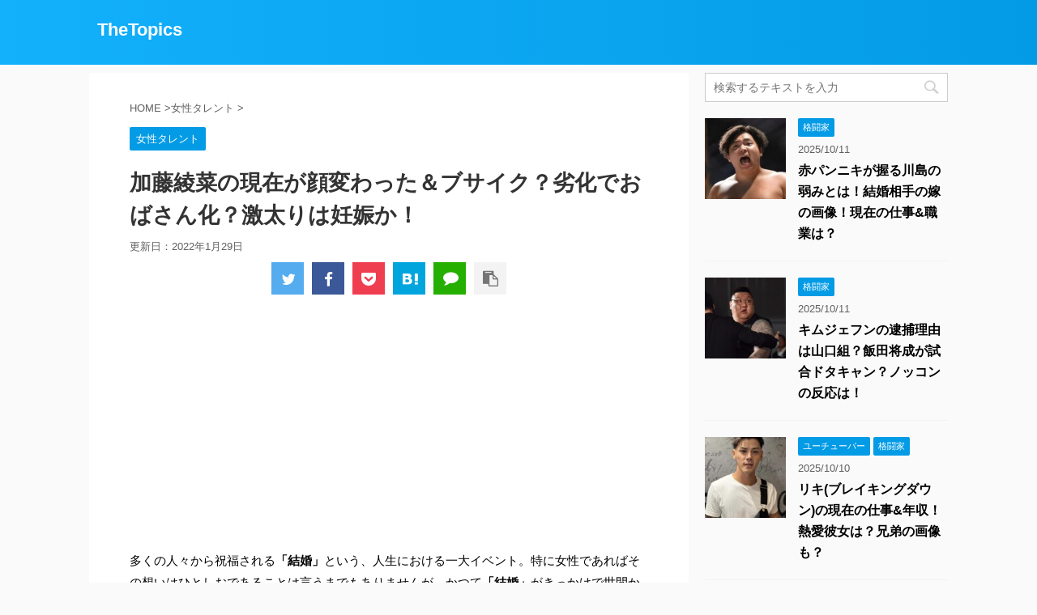

--- FILE ---
content_type: text/html; charset=utf-8
request_url: https://www.google.com/recaptcha/api2/aframe
body_size: 268
content:
<!DOCTYPE HTML><html><head><meta http-equiv="content-type" content="text/html; charset=UTF-8"></head><body><script nonce="3LN7qN0mUqK4HK59LudmDw">/** Anti-fraud and anti-abuse applications only. See google.com/recaptcha */ try{var clients={'sodar':'https://pagead2.googlesyndication.com/pagead/sodar?'};window.addEventListener("message",function(a){try{if(a.source===window.parent){var b=JSON.parse(a.data);var c=clients[b['id']];if(c){var d=document.createElement('img');d.src=c+b['params']+'&rc='+(localStorage.getItem("rc::a")?sessionStorage.getItem("rc::b"):"");window.document.body.appendChild(d);sessionStorage.setItem("rc::e",parseInt(sessionStorage.getItem("rc::e")||0)+1);localStorage.setItem("rc::h",'1765361688619');}}}catch(b){}});window.parent.postMessage("_grecaptcha_ready", "*");}catch(b){}</script></body></html>

--- FILE ---
content_type: text/plain
request_url: https://www.google-analytics.com/j/collect?v=1&_v=j102&a=1997680405&t=pageview&_s=1&dl=https%3A%2F%2Fthetopics1010.com%2F11500.html&ul=en-us%40posix&dt=%E5%8A%A0%E8%97%A4%E7%B6%BE%E8%8F%9C%E3%81%AE%E7%8F%BE%E5%9C%A8%E3%81%8C%E9%A1%94%E5%A4%89%E3%82%8F%E3%81%A3%E3%81%9F%EF%BC%86%E3%83%96%E3%82%B5%E3%82%A4%E3%82%AF%EF%BC%9F%E5%8A%A3%E5%8C%96%E3%81%A7%E3%81%8A%E3%81%B0%E3%81%95%E3%82%93%E5%8C%96%EF%BC%9F%E6%BF%80%E5%A4%AA%E3%82%8A%E3%81%AF%E5%A6%8A%E5%A8%A0%E3%81%8B%EF%BC%81%20-%20TheTopics&sr=1280x720&vp=1280x720&_u=IADAAEABAAAAACAAI~&jid=184065507&gjid=116127734&cid=147410743.1765361686&tid=UA-123334490-1&_gid=138555637.1765361687&_r=1&_slc=1&z=1394985288
body_size: -567
content:
2,cG-5DRK257N36